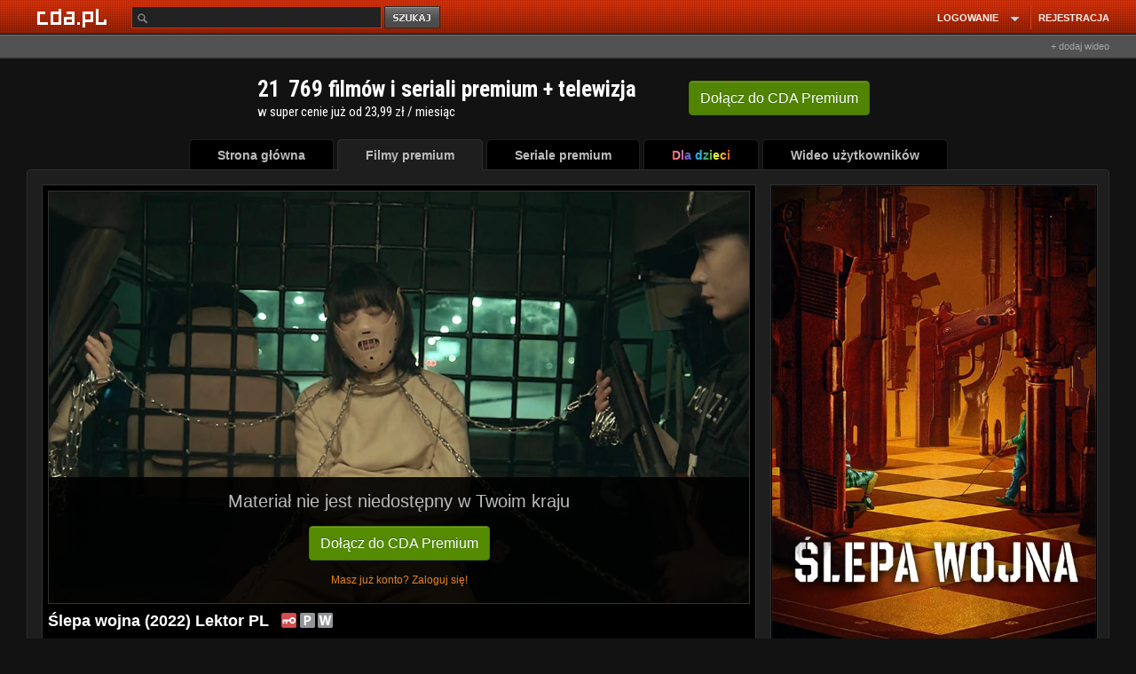

--- FILE ---
content_type: text/css
request_url: https://static.cda.pl/v001/dev/css/layout-default/layout-default-premium-krok1.css?t=16
body_size: 1108
content:
.logo-cda-premium{background:url('/v001/img/premium/logo-premium-gray-xxs.png') no-repeat 0 0 transparent;width:150px;height:82px}.container-center{margin-top:40px}.relative{position:relative}.box-dial{background:#eee;border:1px solid #bbb;width:540px;margin:0 auto}.box-dial-size-md{width:870px;margin:0 auto}.container-max-540{width:540px;margin:0 auto}@media (max-width:1000px){.container-max-540{width:auto;max-width:540px}.box-dial-size-md{width:auto;max-width:980px}}.box-dial-primary{box-shadow:0 70px 100px rgba(0,0,0,0.2)}.box-dial-md-mrg-top{margin-top:70px}.box-dial-md-mrg-bottom{margin-bottom:50px}.box-dial-container{padding:30px}@media (max-width:1389px){.box-dial-md-mrg-top{margin-top:10px}}@media (max-width:539px){.box-dial-md-mrg-top{margin-top:0px}}@media (max-width:539px){.box-dial{width:auto}.box-dial-container{padding:8px}}.input-control{width:100%;border:1px solid #999;background:#ddd;color:#777;font-family:Segoe UI,Arial,sans-serif;padding-top:10px;padding-bottom:10px;padding-left:10px;padding-right:10px;box-sizing:border-box;*width:96%;*padding-left:2%;*padding-right:2%;font-size:16px;min-height:35px;min-height:0\9;*min-height:0}.input-control-inline{border:1px solid #999;background:#ddd;color:#777;font-family:Segoe UI,Arial,sans-serif;padding-top:10px;padding-bottom:10px;padding-left:10px;padding-right:10px;box-sizing:border-box;*padding-left:2%;*padding-right:2%;font-size:16px}.input-control-body{display:block}.input-placeholder{display:none}.select-control-inline{border:1px solid #999;background:#ddd;color:#777;font-family:Segoe UI,Arial,sans-serif;padding-top:2px;padding-bottom:2px;padding-left:5px;padding-right:5px;box-sizing:border-box;font-size:16px;min-height:31px;min-height:0 \9}.input-control-success{border-color:#185B31}.cloud-error{margin-top:5px;background:#3d4145;border-radius:4px;text-align:center;padding:8px;position:relative;display:inline-block;box-shadow:0 0 4px rgba(0,0,0,0.3);color:#bbb}.cloud-error .cloud-arrow{position:absolute;bottom:100%;left:10px;content:'';width:0;height:0;border-style:solid;border-width:0 5px 5px 5px;border-color:transparent transparent #3d4145 transparent}.link{color:#ff6600;text-decoration:none}.text-center{text-align:center}.text-left{text-align:left}.text-right{text-align:right}.pull-left{float:left}.pull-right{float:right}.block{display:block}.m-xs{margin-bottom:10px}.m-xxs{margin-bottom:5px}.m-md{margin-bottom:20px}@media (max-width:900px){.text-left-xs{text-align:left}}.md-text{font-size:16px}.btn-Login-facebook{background:transparent url("/img2/btn-register.png") repeat scroll 0 -305px;display:inline-block;height:39px;width:207px}.btn-Login-facebook :hover{background-position:0 -344px}.btn-Login-google{background:transparent url("/img2/btn-register.png") repeat scroll 0 -384px;display:inline-block;height:39px;width:207px}.btn-Login-google :hover{background-position:0 -423px}.btn-flat-primary{-moz-user-select:none;background-image:none;border:1px solid transparent;cursor:pointer;display:inline-block;font-size:12px;font-weight:normal;margin-bottom:0;text-align:center;vertical-align:middle;white-space:nowrap;line-height:1.4;background-color:#111314;border:1px solid #282828;color:#bbb !important;padding:15px;font-size:16px;width:100%;margin-top:20px;border:1px solid #333}.btn-flat-primary{-moz-user-select:none;background-image:none;border:1px solid transparent;cursor:pointer;display:inline-block;font-size:12px;font-weight:normal;margin-bottom:0;text-align:center;vertical-align:middle;white-space:nowrap;line-height:1.4;background-color:#111314;border:1px solid #282828;color:#bbb !important;padding:15px;font-size:16px;width:100%;margin-top:20px;border:1px solid #333}.btn-primary-cda{-moz-user-select:none;background-image:none;cursor:pointer;display:inline;font-size:12px;font-weight:normal;margin-bottom:0;text-align:center;vertical-align:middle;white-space:nowrap;line-height:1.4;background-color:#111314;border:1px solid #282828;color:#bbb;padding:9px;font-size:16px;margin-top:20px;text-decoration:none;color:#fff !important;text-shadow:0 -1px 0 rgba(0,0,0,0.25);font-weight:bold;font-size:20px;border-radius:4px;border:0;border:1px solid #015611;box-shadow:inset 0 1px rgba(255,255,255,0.3);background:#548b01;border:1px solid #487500}button.btn-primary-cda{width:100%;display:block}.btn-primary-cda:hover{text-decoration:none;background:#487500}.btn-inline,button.btn-inline{width:auto;display:inline}.default-checkbox{margin-left:3px;margin-right:8px;vertical-align:-1px}.label-media .label-body{overflow:hidden;display:block}.head-1{font-size:28px}.head-2{font-size:22px}.head-3{font-size:18px}.head-4{font-size:16px}.header-info-center{font-size:24px !important;margin-bottom:20px;margin-top:20px;text-align:center}.btn-loader,.btn-loader-grn-lft{background:url(//static.cda.pl/v001/img/load/load-btn-green.gif?t=1) no-repeat 0 0 transparent;width:16px;height:11px;display:inline-block;margin-right:10px;opacity:1}.hide-loader{opacity:0;display:none\9;*display:none}.btn-loader-lft{margin-left:-26px}.message-info{background:#defdd1;padding:10px 7px;color:#548b01;border-radius:3px;font-size:14px !important;border:1px solid #a2d68b}.message-info .md-text{font-size:14px !important}

--- FILE ---
content_type: application/javascript; charset=utf-8
request_url: https://fundingchoicesmessages.google.com/f/AGSKWxU_Sh7Qif0YelQYhd0weWxcaGe815qpk8A5e5Y8xUZZerkBLm7U_3tncFFuvGODQCjJJisQ_4_lZ8yBXnLJfUeEm1jyGL1QWyypTs1nRggYDDiIfBXjneV8z17CN05Li_gPWCsd7BQguLwoUuLhAjk7sUUC5qjNTqB3TVxxbj3nPO65XKd1RMfsQf53/_?handler=ads&-ad-content/.728x90.image,script,stylesheet,subdocument,third-party,xmlhttprequest,domain=salefiles.com.nu/ads/
body_size: -1292
content:
window['218560e3-7ae1-415c-b848-b98f51a09153'] = true;

--- FILE ---
content_type: application/javascript
request_url: https://scdn2.cda.pl/js/oceny-v3.js?t=1h8
body_size: 477
content:
var rate_function_run=false;
var rate_one_click=false;
function myrate() {
if (rate_function_run==false){	
  $('.rateClick').each(function()
  {
    $(this).click(function() 
    {
    if (!rate_one_click) {
    	//rate_one_click=true;	
	    var input = $(this).find('input');
    	$.post("/a/ocen",{v:input.attr('f')},
    	function(a)
      {
		    ocenione=true;var b=a;
		    
		    if(b.status=='ok') {
  		    $('#ilosc_ocen').html('Oceny:&nbsp;'+b.ilosc);
          //$('#rating_error').css('color','green');
  		  $('#rating_error_v3').html('<div class="cloud_rate_info">Twój głos został dodany!</div>');
          szerokosc=(b.srednia)*32;
          $('.rateMedVal').attr('style','width:'+szerokosc+'px');
          $('.rateUser').remove();
        }
		    else {
		    	if(b.message) {
		    		$('#rating_error_v3').html('<div class="cloud_rate_error">'+b.message+'</div>');
		    	} else {
		    		$('#rating_error_v3').html('<div class="cloud_rate_info">Możesz oceniać tylko jeden raz!</div>');
		    	}
          
        }
        $('#rating_error_v3').show(300);
    	},"json");
    	input.attr('checked','checked');
    }
    return false;
    });
  });

  /*
   * var linki = document.getElementsByTagName('div');
  for(i=0; i < linki.length; i++)
  {
  if (linki[i].className=='ocenaUser wylacz') {
      linki[i].onmouseout = function() {
      $(this).attr("class","ocenaUser wylacz");
      }
      linki[i].onmouseover = function() {
      $(this).attr("class","ocenaUser wlacz");
      return false;
      };
  }
  }*/

  /*var linki = document.getElementsByTagName('span');
  for(i=0; i < linki.length; i++)
  {
  if (linki[i].className=='szareOceny') {
      linki[i].onmouseout = function() {
      //$('.bialeOceny').attr("class","szareOceny");
      }
      linki[i].onmouseover = function() {
      //$(this).attr("class","bialeOceny");
      return false;
      };
    }
  }
  */
}  
  rate_function_run=true; 
}
$(function() {
if (rate_function_run==false){
myrate();
}
/*if (rate.zmienna==0) {
rate = new myrate();
}
rate.jakas.metoda();
rate.zmienna=1;*/

}
);

--- FILE ---
content_type: image/svg+xml
request_url: https://static.cda.pl/v001/img/elements/pswn/pswn-ico-xs17b.svg
body_size: 1001
content:
<?xml version="1.0" encoding="UTF-8"?>
<!DOCTYPE svg PUBLIC "-//W3C//DTD SVG 1.1//EN" "http://www.w3.org/Graphics/SVG/1.1/DTD/svg11.dtd">
<svg xmlns="http://www.w3.org/2000/svg" xml:space="preserve" width="76px" height="19px" version="1.1" style="shape-rendering:geometricPrecision; text-rendering:geometricPrecision; image-rendering:optimizeQuality; fill-rule:evenodd; clip-rule:evenodd"
viewBox="0 0 76 19"
 xmlns:xlink="http://www.w3.org/1999/xlink">
 <defs>
  <style type="text/css">
   <![CDATA[
    .fil0 {fill:none}
    .fil1 {fill:#929497}
    .fil2 {fill:#FEFEFE;fill-rule:nonzero}
   ]]>
  </style>
 </defs>
 <g id="Warstwa_x0020_1">
  <path class="fil1" d="M2.787 1l13.513 0c0.935,0 1.7,0.765 1.7,1.7l0 13.513c0,0.983 -0.804,1.787 -1.787,1.787l-13.426 0c-0.983,0 -1.787,-0.804 -1.787,-1.787l0 -13.426c0,-0.983 0.804,-1.787 1.787,-1.787z"/>
  <path class="fil1" d="M21.786 1l13.514 0c0.935,0 1.7,0.765 1.7,1.7l0 13.513c0,0.983 -0.805,1.787 -1.787,1.787l-13.427 0c-0.982,0 -1.787,-0.804 -1.787,-1.787l0 -13.426c0,-0.983 0.805,-1.787 1.787,-1.787z"/>
  <path class="fil1" d="M40.786 1l13.513 0c0.936,0 1.7,0.765 1.7,1.7l0 13.513c0,0.983 -0.804,1.787 -1.787,1.787l-13.426 0c-0.983,0 -1.787,-0.804 -1.787,-1.787l0 -13.426c0,-0.983 0.804,-1.787 1.787,-1.787z"/>
  <path class="fil1" d="M59.786 1l13.513 0c0.935,0 1.7,0.765 1.7,1.7l0 13.513c0,0.983 -0.804,1.787 -1.787,1.787l-13.426 0c-0.983,0 -1.787,-0.804 -1.787,-1.787l0 -13.426c0,-0.983 0.804,-1.787 1.787,-1.787z"/>
  <path class="fil2" d="M5.625 14.935l2.418 0 0 -3.858c0.224,0.032 0.512,0.048 0.832,0.048 1.441,0 2.674,-0.353 3.506,-1.137 0.641,-0.608 0.993,-1.505 0.993,-2.562 0,-1.056 -0.464,-1.953 -1.153,-2.497 -0.72,-0.576 -1.793,-0.864 -3.298,-0.864 -1.489,0 -2.545,0.096 -3.298,0.224l0 10.646zm2.418 -8.933c0.176,-0.048 0.512,-0.096 1.008,-0.096 1.217,0 1.905,0.592 1.905,1.585 0,1.104 -0.8,1.761 -2.097,1.761 -0.352,0 -0.608,-0.016 -0.816,-0.064l0 -3.186z"/>
  <path class="fil2" d="M24.793 14.407c0.608,0.336 1.825,0.656 3.058,0.656 2.962,0 4.355,-1.537 4.355,-3.346 0,-1.521 -0.897,-2.514 -2.802,-3.218 -1.393,-0.528 -2.001,-0.832 -2.001,-1.521 0,-0.56 0.512,-1.04 1.569,-1.04 1.056,0 1.825,0.304 2.257,0.512l0.544 -1.969c-0.64,-0.288 -1.537,-0.545 -2.753,-0.545 -2.546,0 -4.083,1.409 -4.083,3.25 0,1.569 1.169,2.562 2.962,3.186 1.297,0.465 1.809,0.849 1.809,1.521 0,0.705 -0.592,1.169 -1.713,1.169 -1.04,0 -2.049,-0.336 -2.706,-0.672l-0.496 2.017z"/>
  <path class="fil2" d="M45.85 14.895l1.025 -4.643c0.256,-1.088 0.432,-2.113 0.624,-3.33l0.032 0c0.128,1.233 0.304,2.242 0.512,3.33l0.913 4.643 2.642 0 2.785 -10.79 -2.481 0 -0.881 4.418c-0.224,1.281 -0.464,2.546 -0.624,3.746l-0.032 0c-0.16,-1.2 -0.336,-2.353 -0.576,-3.618l-0.865 -4.546 -2.594 0 -0.912 4.418c-0.272,1.329 -0.528,2.626 -0.704,3.795l-0.032 0c-0.177,-1.089 -0.401,-2.482 -0.641,-3.763l-0.816 -4.45 -2.61 0 2.562 10.79 2.673 0z"/>
  <path class="fil2" d="M64.274 14.895l0 -3.25c0,-1.761 -0.032,-3.282 -0.096,-4.707l0.047 -0.016c0.529,1.265 1.233,2.658 1.874,3.81l2.305 4.163 2.562 0 0 -10.79 -2.242 0 0 3.154c0,1.617 0.048,3.073 0.208,4.498l-0.048 0c-0.48,-1.216 -1.12,-2.561 -1.761,-3.698l-2.241 -3.954 -2.85 0 0 10.79 2.242 0z"/>
 </g>
</svg>
